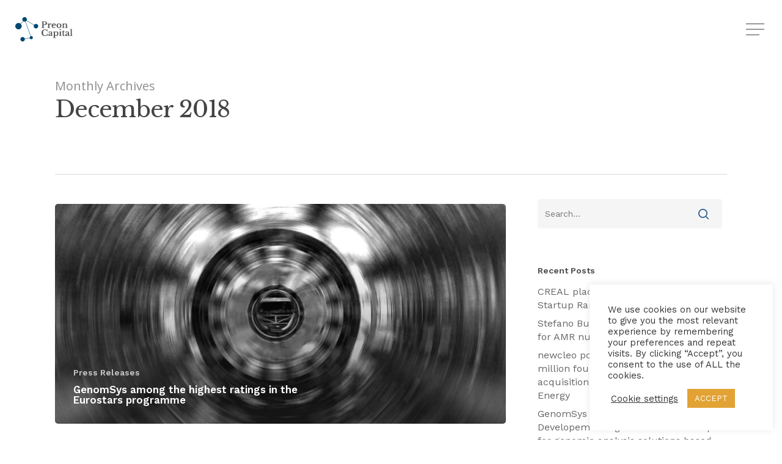

--- FILE ---
content_type: text/html; charset=UTF-8
request_url: http://www.preoncapital.com/2018/12/
body_size: 11963
content:
<!DOCTYPE html>

<html lang="en-US" class="no-js">
<head>
	
	<meta charset="UTF-8">
	
	<meta name="viewport" content="width=device-width, initial-scale=1, maximum-scale=1, user-scalable=0" />
	<!-- This site is optimized with the Yoast SEO plugin v16.2 - https://yoast.com/wordpress/plugins/seo/ -->
	<title>December 2018 - Preon Capital Partners</title>
	<meta name="robots" content="noindex, follow" />
	<meta property="og:locale" content="en_US" />
	<meta property="og:type" content="website" />
	<meta property="og:title" content="December 2018 - Preon Capital Partners" />
	<meta property="og:url" content="http://www.preoncapital.com/2018/12/" />
	<meta property="og:site_name" content="Preon Capital Partners" />
	<meta name="twitter:card" content="summary_large_image" />
	<script type="application/ld+json" class="yoast-schema-graph">{"@context":"https://schema.org","@graph":[{"@type":"Organization","@id":"https://www.preoncapital.com/#organization","name":"Preon Capital","url":"https://www.preoncapital.com/","sameAs":[],"logo":{"@type":"ImageObject","@id":"https://www.preoncapital.com/#logo","inLanguage":"en-US","url":"http://www.preoncapital.com/wp-content/uploads/2021/02/logo-preon-capital.svg","contentUrl":"http://www.preoncapital.com/wp-content/uploads/2021/02/logo-preon-capital.svg","width":329,"height":139,"caption":"Preon Capital"},"image":{"@id":"https://www.preoncapital.com/#logo"}},{"@type":"WebSite","@id":"https://www.preoncapital.com/#website","url":"https://www.preoncapital.com/","name":"Preon Capital","description":"Capturing disrupting opportunities","publisher":{"@id":"https://www.preoncapital.com/#organization"},"potentialAction":[{"@type":"SearchAction","target":"https://www.preoncapital.com/?s={search_term_string}","query-input":"required name=search_term_string"}],"inLanguage":"en-US"},{"@type":"CollectionPage","@id":"http://www.preoncapital.com/2018/12/#webpage","url":"http://www.preoncapital.com/2018/12/","name":"December 2018 - Preon Capital Partners","isPartOf":{"@id":"https://www.preoncapital.com/#website"},"breadcrumb":{"@id":"http://www.preoncapital.com/2018/12/#breadcrumb"},"inLanguage":"en-US","potentialAction":[{"@type":"ReadAction","target":["http://www.preoncapital.com/2018/12/"]}]},{"@type":"BreadcrumbList","@id":"http://www.preoncapital.com/2018/12/#breadcrumb","itemListElement":[{"@type":"ListItem","position":1,"item":{"@type":"WebPage","@id":"https://www.preoncapital.com/","url":"https://www.preoncapital.com/","name":"Home"}},{"@type":"ListItem","position":2,"item":{"@id":"http://www.preoncapital.com/2018/12/#webpage"}}]}]}</script>
	<!-- / Yoast SEO plugin. -->


<link rel='dns-prefetch' href='//www.googletagmanager.com' />
<link rel='dns-prefetch' href='//fonts.googleapis.com' />
<link rel='dns-prefetch' href='//s.w.org' />
<link rel="alternate" type="application/rss+xml" title="Preon Capital Partners &raquo; Feed" href="http://www.preoncapital.com/feed/" />
<link rel="alternate" type="application/rss+xml" title="Preon Capital Partners &raquo; Comments Feed" href="http://www.preoncapital.com/comments/feed/" />
		<!-- This site uses the Google Analytics by MonsterInsights plugin v7.17.0 - Using Analytics tracking - https://www.monsterinsights.com/ -->
		<!-- Note: MonsterInsights is not currently configured on this site. The site owner needs to authenticate with Google Analytics in the MonsterInsights settings panel. -->
					<!-- No UA code set -->
				<!-- / Google Analytics by MonsterInsights -->
				<script type="text/javascript">
			window._wpemojiSettings = {"baseUrl":"https:\/\/s.w.org\/images\/core\/emoji\/13.0.1\/72x72\/","ext":".png","svgUrl":"https:\/\/s.w.org\/images\/core\/emoji\/13.0.1\/svg\/","svgExt":".svg","source":{"concatemoji":"http:\/\/www.preoncapital.com\/wp-includes\/js\/wp-emoji-release.min.js?ver=5.6.16"}};
			!function(e,a,t){var n,r,o,i=a.createElement("canvas"),p=i.getContext&&i.getContext("2d");function s(e,t){var a=String.fromCharCode;p.clearRect(0,0,i.width,i.height),p.fillText(a.apply(this,e),0,0);e=i.toDataURL();return p.clearRect(0,0,i.width,i.height),p.fillText(a.apply(this,t),0,0),e===i.toDataURL()}function c(e){var t=a.createElement("script");t.src=e,t.defer=t.type="text/javascript",a.getElementsByTagName("head")[0].appendChild(t)}for(o=Array("flag","emoji"),t.supports={everything:!0,everythingExceptFlag:!0},r=0;r<o.length;r++)t.supports[o[r]]=function(e){if(!p||!p.fillText)return!1;switch(p.textBaseline="top",p.font="600 32px Arial",e){case"flag":return s([127987,65039,8205,9895,65039],[127987,65039,8203,9895,65039])?!1:!s([55356,56826,55356,56819],[55356,56826,8203,55356,56819])&&!s([55356,57332,56128,56423,56128,56418,56128,56421,56128,56430,56128,56423,56128,56447],[55356,57332,8203,56128,56423,8203,56128,56418,8203,56128,56421,8203,56128,56430,8203,56128,56423,8203,56128,56447]);case"emoji":return!s([55357,56424,8205,55356,57212],[55357,56424,8203,55356,57212])}return!1}(o[r]),t.supports.everything=t.supports.everything&&t.supports[o[r]],"flag"!==o[r]&&(t.supports.everythingExceptFlag=t.supports.everythingExceptFlag&&t.supports[o[r]]);t.supports.everythingExceptFlag=t.supports.everythingExceptFlag&&!t.supports.flag,t.DOMReady=!1,t.readyCallback=function(){t.DOMReady=!0},t.supports.everything||(n=function(){t.readyCallback()},a.addEventListener?(a.addEventListener("DOMContentLoaded",n,!1),e.addEventListener("load",n,!1)):(e.attachEvent("onload",n),a.attachEvent("onreadystatechange",function(){"complete"===a.readyState&&t.readyCallback()})),(n=t.source||{}).concatemoji?c(n.concatemoji):n.wpemoji&&n.twemoji&&(c(n.twemoji),c(n.wpemoji)))}(window,document,window._wpemojiSettings);
		</script>
		<style type="text/css">
img.wp-smiley,
img.emoji {
	display: inline !important;
	border: none !important;
	box-shadow: none !important;
	height: 1em !important;
	width: 1em !important;
	margin: 0 .07em !important;
	vertical-align: -0.1em !important;
	background: none !important;
	padding: 0 !important;
}
</style>
	<link rel='stylesheet' id='wp-block-library-css'  href='http://www.preoncapital.com/wp-includes/css/dist/block-library/style.min.css?ver=5.6.16' type='text/css' media='all' />
<link rel='stylesheet' id='contact-form-7-css'  href='http://www.preoncapital.com/wp-content/plugins/contact-form-7/includes/css/styles.css?ver=5.4.1' type='text/css' media='all' />
<link rel='stylesheet' id='cookie-law-info-css'  href='http://www.preoncapital.com/wp-content/plugins/cookie-law-info/public/css/cookie-law-info-public.css?ver=2.0.1' type='text/css' media='all' />
<link rel='stylesheet' id='cookie-law-info-gdpr-css'  href='http://www.preoncapital.com/wp-content/plugins/cookie-law-info/public/css/cookie-law-info-gdpr.css?ver=2.0.1' type='text/css' media='all' />
<link rel='stylesheet' id='font-awesome-css'  href='http://www.preoncapital.com/wp-content/themes/salient/css/font-awesome.min.css?ver=4.6.4' type='text/css' media='all' />
<link rel='stylesheet' id='salient-grid-system-css'  href='http://www.preoncapital.com/wp-content/themes/salient/css/grid-system.css?ver=12.1.6' type='text/css' media='all' />
<link rel='stylesheet' id='main-styles-css'  href='http://www.preoncapital.com/wp-content/themes/salient/css/style.css?ver=12.1.6' type='text/css' media='all' />
<link rel='stylesheet' id='nectar-header-perma-transparent-css'  href='http://www.preoncapital.com/wp-content/themes/salient/css/header/header-perma-transparent.css?ver=12.1.6' type='text/css' media='all' />
<link rel='stylesheet' id='nectar-ocm-fullscreen-split-css'  href='http://www.preoncapital.com/wp-content/themes/salient/css/off-canvas/fullscreen-split.css?ver=12.1.6' type='text/css' media='all' />
<link rel='stylesheet' id='fancyBox-css'  href='http://www.preoncapital.com/wp-content/themes/salient/css/plugins/jquery.fancybox.css?ver=3.3.1' type='text/css' media='all' />
<link rel='stylesheet' id='nectar_default_font_open_sans-css'  href='https://fonts.googleapis.com/css?family=Open+Sans%3A300%2C400%2C600%2C700&#038;subset=latin%2Clatin-ext' type='text/css' media='all' />
<link rel='stylesheet' id='responsive-css'  href='http://www.preoncapital.com/wp-content/themes/salient/css/responsive.css?ver=12.1.6' type='text/css' media='all' />
<link rel='stylesheet' id='salient-child-style-css'  href='http://www.preoncapital.com/wp-content/themes/salient-child/style.css?ver=12.1.6' type='text/css' media='all' />
<link rel='stylesheet' id='skin-material-css'  href='http://www.preoncapital.com/wp-content/themes/salient/css/skin-material.css?ver=12.1.6' type='text/css' media='all' />
<link rel='stylesheet' id='dynamic-css-css'  href='http://www.preoncapital.com/wp-content/themes/salient/css/salient-dynamic-styles.css?ver=99440' type='text/css' media='all' />
<style id='dynamic-css-inline-css' type='text/css'>
#header-space{background-color:#ffffff}@media only screen and (min-width:1000px){body #ajax-content-wrap.no-scroll{min-height:calc(100vh - 126px);height:calc(100vh - 126px)!important;}}@media only screen and (min-width:1000px){#page-header-wrap.fullscreen-header,#page-header-wrap.fullscreen-header #page-header-bg,html:not(.nectar-box-roll-loaded) .nectar-box-roll > #page-header-bg.fullscreen-header,.nectar_fullscreen_zoom_recent_projects,#nectar_fullscreen_rows:not(.afterLoaded) > div{height:calc(100vh - 125px);}.wpb_row.vc_row-o-full-height.top-level,.wpb_row.vc_row-o-full-height.top-level > .col.span_12{min-height:calc(100vh - 125px);}html:not(.nectar-box-roll-loaded) .nectar-box-roll > #page-header-bg.fullscreen-header{top:126px;}.nectar-slider-wrap[data-fullscreen="true"]:not(.loaded),.nectar-slider-wrap[data-fullscreen="true"]:not(.loaded) .swiper-container{height:calc(100vh - 124px)!important;}.admin-bar .nectar-slider-wrap[data-fullscreen="true"]:not(.loaded),.admin-bar .nectar-slider-wrap[data-fullscreen="true"]:not(.loaded) .swiper-container{height:calc(100vh - 124px - 32px)!important;}}#nectar_fullscreen_rows{background-color:;}
</style>
<link rel='stylesheet' id='redux-google-fonts-salient_redux-css'  href='http://fonts.googleapis.com/css?family=Work+Sans%3A300%2C400%2C600%7CLibre+Baskerville%3A400&#038;ver=1619189727' type='text/css' media='all' />
<script type='text/javascript' src='http://www.preoncapital.com/wp-includes/js/jquery/jquery.min.js?ver=3.5.1' id='jquery-core-js'></script>
<script type='text/javascript' src='http://www.preoncapital.com/wp-includes/js/jquery/jquery-migrate.min.js?ver=3.3.2' id='jquery-migrate-js'></script>
<script type='text/javascript' id='cookie-law-info-js-extra'>
/* <![CDATA[ */
var Cli_Data = {"nn_cookie_ids":[""],"cookielist":[],"non_necessary_cookies":{"analytics":["","",""]},"ccpaEnabled":"","ccpaRegionBased":"","ccpaBarEnabled":"","ccpaType":"gdpr","js_blocking":"1","custom_integration":"","triggerDomRefresh":"","secure_cookies":""};
var cli_cookiebar_settings = {"animate_speed_hide":"500","animate_speed_show":"500","background":"#FFF","border":"#b1a6a6c2","border_on":"","button_1_button_colour":"#e2a234","button_1_button_hover":"#b5822a","button_1_link_colour":"#fff","button_1_as_button":"1","button_1_new_win":"","button_2_button_colour":"#333","button_2_button_hover":"#292929","button_2_link_colour":"#444","button_2_as_button":"","button_2_hidebar":"","button_3_button_colour":"#3566bb","button_3_button_hover":"#2a5296","button_3_link_colour":"#fff","button_3_as_button":"1","button_3_new_win":"","button_4_button_colour":"#000","button_4_button_hover":"#000000","button_4_link_colour":"#333333","button_4_as_button":"","button_7_button_colour":"#61a229","button_7_button_hover":"#4e8221","button_7_link_colour":"#fff","button_7_as_button":"1","button_7_new_win":"","font_family":"inherit","header_fix":"","notify_animate_hide":"1","notify_animate_show":"","notify_div_id":"#cookie-law-info-bar","notify_position_horizontal":"right","notify_position_vertical":"bottom","scroll_close":"","scroll_close_reload":"","accept_close_reload":"","reject_close_reload":"","showagain_tab":"","showagain_background":"#fff","showagain_border":"#000","showagain_div_id":"#cookie-law-info-again","showagain_x_position":"100px","text":"#333333","show_once_yn":"","show_once":"10000","logging_on":"","as_popup":"","popup_overlay":"1","bar_heading_text":"","cookie_bar_as":"widget","popup_showagain_position":"bottom-right","widget_position":"right"};
var log_object = {"ajax_url":"http:\/\/www.preoncapital.com\/wp-admin\/admin-ajax.php"};
/* ]]> */
</script>
<script type='text/javascript' src='http://www.preoncapital.com/wp-content/plugins/cookie-law-info/public/js/cookie-law-info-public.js?ver=2.0.1' id='cookie-law-info-js'></script>
<script type='text/javascript' src='https://www.googletagmanager.com/gtag/js?id=UA-196169372-1' id='google_gtagjs-js' async></script>
<script type='text/javascript' id='google_gtagjs-js-after'>
window.dataLayer = window.dataLayer || [];function gtag(){dataLayer.push(arguments);}
gtag('set', 'linker', {"domains":["www.preoncapital.com"]} );
gtag("js", new Date());
gtag("set", "developer_id.dZTNiMT", true);
gtag("config", "UA-196169372-1", {"anonymize_ip":true});
</script>
<link rel="https://api.w.org/" href="http://www.preoncapital.com/wp-json/" /><link rel="EditURI" type="application/rsd+xml" title="RSD" href="http://www.preoncapital.com/xmlrpc.php?rsd" />
<link rel="wlwmanifest" type="application/wlwmanifest+xml" href="http://www.preoncapital.com/wp-includes/wlwmanifest.xml" /> 
<meta name="generator" content="WordPress 5.6.16" />
<meta name="generator" content="Site Kit by Google 1.32.0" /><script type="text/javascript"> var root = document.getElementsByTagName( "html" )[0]; root.setAttribute( "class", "js" ); </script><style type="text/css">.recentcomments a{display:inline !important;padding:0 !important;margin:0 !important;}</style><meta name="generator" content="Powered by WPBakery Page Builder - drag and drop page builder for WordPress."/>
<link rel="icon" href="http://www.preoncapital.com/wp-content/uploads/2021/02/cropped-logo-preon-capital-32x32.png" sizes="32x32" />
<link rel="icon" href="http://www.preoncapital.com/wp-content/uploads/2021/02/cropped-logo-preon-capital-192x192.png" sizes="192x192" />
<link rel="apple-touch-icon" href="http://www.preoncapital.com/wp-content/uploads/2021/02/cropped-logo-preon-capital-180x180.png" />
<meta name="msapplication-TileImage" content="http://www.preoncapital.com/wp-content/uploads/2021/02/cropped-logo-preon-capital-270x270.png" />
<noscript><style> .wpb_animate_when_almost_visible { opacity: 1; }</style></noscript>	
</head>


<body class="archive date material wpb-js-composer js-comp-ver-6.4.2 vc_responsive" data-footer-reveal="false" data-footer-reveal-shadow="none" data-header-format="default" data-body-border="off" data-boxed-style="" data-header-breakpoint="1000" data-dropdown-style="minimal" data-cae="easeOutCubic" data-cad="750" data-megamenu-width="contained" data-aie="none" data-ls="fancybox" data-apte="standard" data-hhun="0" data-fancy-form-rcs="default" data-form-style="default" data-form-submit="regular" data-is="minimal" data-button-style="slightly_rounded_shadow" data-user-account-button="false" data-flex-cols="true" data-col-gap="default" data-header-inherit-rc="false" data-header-search="false" data-animated-anchors="true" data-ajax-transitions="false" data-full-width-header="true" data-slide-out-widget-area="true" data-slide-out-widget-area-style="fullscreen-split" data-user-set-ocm="1" data-loading-animation="none" data-bg-header="false" data-responsive="1" data-ext-responsive="true" data-header-resize="1" data-header-color="light" data-cart="false" data-remove-m-parallax="" data-remove-m-video-bgs="" data-m-animate="0" data-force-header-trans-color="light" data-smooth-scrolling="0" data-permanent-transparent="false" >
	
	<script type="text/javascript"> if(navigator.userAgent.match(/(Android|iPod|iPhone|iPad|BlackBerry|IEMobile|Opera Mini)/)) { document.body.className += " using-mobile-browser "; } </script><div class="ocm-effect-wrap"><div class="ocm-effect-wrap-inner">	
	<div id="header-space"  data-header-mobile-fixed='1'></div> 
	
		
	<div id="header-outer" data-has-menu="false" data-has-buttons="yes" data-header-button_style="default" data-using-pr-menu="false" data-mobile-fixed="1" data-ptnm="false" data-lhe="animated_underline" data-user-set-bg="#ffffff" data-format="default" data-permanent-transparent="false" data-megamenu-rt="0" data-remove-fixed="0" data-header-resize="1" data-cart="false" data-transparency-option="" data-box-shadow="large" data-shrink-num="6" data-using-secondary="0" data-using-logo="1" data-logo-height="70" data-m-logo-height="40" data-padding="28" data-full-width="true" data-condense="false" >
		
		
<div id="search-outer" class="nectar">
	<div id="search">
		<div class="container">
			 <div id="search-box">
				 <div class="inner-wrap">
					 <div class="col span_12">
						  <form role="search" action="http://www.preoncapital.com/" method="GET">
														 <input type="text" name="s"  value="" placeholder="Search" /> 
							 								
						<span>Hit enter to search or ESC to close</span>						</form>
					</div><!--/span_12-->
				</div><!--/inner-wrap-->
			 </div><!--/search-box-->
			 <div id="close"><a href="#">
				<span class="close-wrap"> <span class="close-line close-line1"></span> <span class="close-line close-line2"></span> </span>				 </a></div>
		 </div><!--/container-->
	</div><!--/search-->
</div><!--/search-outer-->

<header id="top">
	<div class="container">
		<div class="row">
			<div class="col span_3">
				<a id="logo" href="http://www.preoncapital.com" data-supplied-ml-starting-dark="true" data-supplied-ml-starting="false" data-supplied-ml="true" >
					<img class="stnd default-logo" alt="Preon Capital Partners" src="http://www.preoncapital.com/wp-content/uploads/2021/02/logo-preon-capital.svg" srcset="http://www.preoncapital.com/wp-content/uploads/2021/02/logo-preon-capital.svg 1x, http://www.preoncapital.com/wp-content/uploads/2021/02/logo-preon-capital.svg 2x" /><img class="mobile-only-logo" alt="Preon Capital Partners" src="http://www.preoncapital.com/wp-content/uploads/2021/02/logo-preon-capital.svg" /> 
				</a>
				
							</div><!--/span_3-->
			
			<div class="col span_9 col_last">
									<div class="slide-out-widget-area-toggle mobile-icon fullscreen-split" data-custom-color="false" data-icon-animation="simple-transform">
						<div> <a href="#sidewidgetarea" aria-label="Navigation Menu" aria-expanded="false" class="closed">
							<span aria-hidden="true"> <i class="lines-button x2"> <i class="lines"></i> </i> </span>
						</a></div> 
					</div>
								
									
					<nav>
						
						<ul class="sf-menu">	
							<li class="no-menu-assigned"><a href="#">No menu assigned</a></li>						</ul>
						

													<ul class="buttons sf-menu" data-user-set-ocm="1">
								
								<li class="slide-out-widget-area-toggle" data-icon-animation="simple-transform" data-custom-color="false"><div> <a href="#sidewidgetarea" aria-label="Navigation Menu" aria-expanded="false" class="closed"> <span aria-hidden="true"> <i class="lines-button x2"> <i class="lines"></i> </i> </span> </a> </div></li>								
							</ul>
												
					</nav>
					
										
				</div><!--/span_9-->
				
								
			</div><!--/row-->
					</div><!--/container-->
	</header>
		
	</div>
	
		
	<div id="ajax-content-wrap">
		
		
		<div class="row page-header-no-bg" data-alignment="left">
			<div class="container">	
				<div class="col span_12 section-title">
					<span class="subheader">Monthly Archives</span>
					<h1>December 2018</h1>
									</div>
			</div>
		</div> 

	
<div class="container-wrap">
		
	<div class="container main-content">
		
		<div class="row">
			
			<div class="post-area col  span_9 masonry auto_meta_overlaid_spaced " data-ams="8px" data-remove-post-date="1" data-remove-post-author="1" data-remove-post-comment-number="1" data-remove-post-nectar-love="1"> <div class="posts-container"  data-load-animation="fade_in_from_bottom">
<article id="post-1232" class=" masonry-blog-item post-1232 post type-post status-publish format-standard has-post-thumbnail category-press-releases">  
    
  <div class="inner-wrap animated">
    
    <div class="post-content">

      <div class="content-inner">
        
        <a class="entire-meta-link" href="http://www.preoncapital.com/2018/12/20/genomsys-eurostars-funding/"></a>
        
        <span class="post-featured-img" data-nectar-img-src="http://www.preoncapital.com/wp-content/uploads/2021/02/Preon-capital-1-blackwhite-800x800.jpg"></span>        
        <div class="article-content-wrap">
          
          <span class="meta-category"><a class="press-releases" href="http://www.preoncapital.com/category/press-releases/">Press Releases</a></span>          
          <div class="post-header">
            <h3 class="title"><a href="http://www.preoncapital.com/2018/12/20/genomsys-eurostars-funding/"> GenomSys among the highest ratings in the Eurostars programme</a></h3>
          </div>
          
        </div><!--article-content-wrap-->
        
      </div><!--/content-inner-->
        
    </div><!--/post-content-->
      
  </div><!--/inner-wrap-->
    
</article>
<article id="post-1225" class=" masonry-blog-item post-1225 post type-post status-publish format-standard has-post-thumbnail category-news">  
    
  <div class="inner-wrap animated">
    
    <div class="post-content">

      <div class="content-inner">
        
        <a class="entire-meta-link" href="http://www.preoncapital.com/2018/12/06/genomics-data-netflix-genomsoft-genomsys-technology-bilan/"></a>
        
        <span class="post-featured-img" data-nectar-img-src="http://www.preoncapital.com/wp-content/uploads/2018/12/pipeline-800x800.jpg"></span>        
        <div class="article-content-wrap">
          
          <span class="meta-category"><a class="news" href="http://www.preoncapital.com/category/news/">News</a></span>          
          <div class="post-header">
            <h3 class="title"><a href="http://www.preoncapital.com/2018/12/06/genomics-data-netflix-genomsoft-genomsys-technology-bilan/"> The Netflix of genomics data</a></h3>
          </div>
          
        </div><!--article-content-wrap-->
        
      </div><!--/content-inner-->
        
    </div><!--/post-content-->
      
  </div><!--/inner-wrap-->
    
</article>
<article id="post-1221" class=" masonry-blog-item post-1221 post type-post status-publish format-standard has-post-thumbnail category-news">  
    
  <div class="inner-wrap animated">
    
    <div class="post-content">

      <div class="content-inner">
        
        <a class="entire-meta-link" href="http://www.preoncapital.com/2018/12/06/kizy-tracking-becomes-part-spectos-group/"></a>
        
        <span class="post-featured-img" data-nectar-img-src="http://www.preoncapital.com/wp-content/uploads/2018/12/Kizy1218-800x597.png"></span>        
        <div class="article-content-wrap">
          
          <span class="meta-category"><a class="news" href="http://www.preoncapital.com/category/news/">News</a></span>          
          <div class="post-header">
            <h3 class="title"><a href="http://www.preoncapital.com/2018/12/06/kizy-tracking-becomes-part-spectos-group/"> Kizy Tracking becomes part of Spectos Group</a></h3>
          </div>
          
        </div><!--article-content-wrap-->
        
      </div><!--/content-inner-->
        
    </div><!--/post-content-->
      
  </div><!--/inner-wrap-->
    
</article>				
			</div><!--/posts container-->
				
							
		</div><!--/post-area-->
		
					
							<div id="sidebar" data-nectar-ss="false" class="col span_3 col_last">
					<div id="search-2" class="widget widget_search"><form role="search" method="get" class="search-form" action="http://www.preoncapital.com/">
	<input type="text" class="search-field" placeholder="Search..." value="" name="s" title="Search for:" />
	<button type="submit" class="search-widget-btn"><span class="normal icon-salient-search" aria-hidden="true"></span><span class="text">Search</span></button>
</form></div>
		<div id="recent-posts-2" class="widget widget_recent_entries">
		<h4>Recent Posts</h4>
		<ul>
											<li>
					<a href="http://www.preoncapital.com/2021/09/23/creal-placed-4th-in-the-top-100-swiss-startup-ranking-2021/">CREAL placed 4th in the Top 100 Swiss Startup Ranking 2021</a>
									</li>
											<li>
					<a href="http://www.preoncapital.com/2021/09/06/stefano-buonos-newcleo-wins-backing-for-amr-nuclear-reactor/">Stefano Buono’s Newcleo wins backing for AMR nuclear reactor</a>
									</li>
											<li>
					<a href="http://www.preoncapital.com/2021/09/06/newcleo-powers-up-closing-usd-118-million-founding-capital-round-and-acquisition-of-hydromine-nuclear-energy/">newcleo powers up, closing USD 118 million founding capital round and acquisition of Hydromine Nuclear Energy</a>
									</li>
											<li>
					<a href="http://www.preoncapital.com/2021/09/03/genomsys-announces-joint-developement-agreement-with-philips-for-genomic-analysis-solutions-based-on-the-new-mpeg-g-standard/">GenomSys announces Joint Developement Agreement with Philips for genomic analysis solutions based on the new MPEG-G standard</a>
									</li>
											<li>
					<a href="http://www.preoncapital.com/2021/08/19/vadevalor-awards-aaa-rating-certificate-to-juan-uguet-de-resayre-managing-partner-of-augustus-capital-am/">Vadevalor awards AAA rating certificate to Juan Uguet de Resayre, Managing Partner of Augustus Capital AM</a>
									</li>
					</ul>

		</div><div id="recent-comments-2" class="widget widget_recent_comments"><h4>Recent Comments</h4><ul id="recentcomments"></ul></div><div id="archives-2" class="widget widget_archive"><h4>Archives</h4>
			<ul>
					<li><a href='http://www.preoncapital.com/2021/09/'>September 2021</a></li>
	<li><a href='http://www.preoncapital.com/2021/08/'>August 2021</a></li>
	<li><a href='http://www.preoncapital.com/2021/07/'>July 2021</a></li>
	<li><a href='http://www.preoncapital.com/2021/04/'>April 2021</a></li>
	<li><a href='http://www.preoncapital.com/2021/03/'>March 2021</a></li>
	<li><a href='http://www.preoncapital.com/2021/02/'>February 2021</a></li>
	<li><a href='http://www.preoncapital.com/2021/01/'>January 2021</a></li>
	<li><a href='http://www.preoncapital.com/2020/11/'>November 2020</a></li>
	<li><a href='http://www.preoncapital.com/2019/10/'>October 2019</a></li>
	<li><a href='http://www.preoncapital.com/2019/09/'>September 2019</a></li>
	<li><a href='http://www.preoncapital.com/2019/05/'>May 2019</a></li>
	<li><a href='http://www.preoncapital.com/2019/04/'>April 2019</a></li>
	<li><a href='http://www.preoncapital.com/2019/03/'>March 2019</a></li>
	<li><a href='http://www.preoncapital.com/2019/02/'>February 2019</a></li>
	<li><a href='http://www.preoncapital.com/2018/12/' aria-current="page">December 2018</a></li>
	<li><a href='http://www.preoncapital.com/2018/10/'>October 2018</a></li>
	<li><a href='http://www.preoncapital.com/2018/08/'>August 2018</a></li>
	<li><a href='http://www.preoncapital.com/2018/06/'>June 2018</a></li>
	<li><a href='http://www.preoncapital.com/2018/01/'>January 2018</a></li>
	<li><a href='http://www.preoncapital.com/2017/12/'>December 2017</a></li>
	<li><a href='http://www.preoncapital.com/2017/11/'>November 2017</a></li>
	<li><a href='http://www.preoncapital.com/2017/09/'>September 2017</a></li>
	<li><a href='http://www.preoncapital.com/2017/08/'>August 2017</a></li>
	<li><a href='http://www.preoncapital.com/2017/05/'>May 2017</a></li>
	<li><a href='http://www.preoncapital.com/2017/03/'>March 2017</a></li>
	<li><a href='http://www.preoncapital.com/2017/01/'>January 2017</a></li>
			</ul>

			</div><div id="categories-2" class="widget widget_categories"><h4>Categories</h4>
			<ul>
					<li class="cat-item cat-item-8"><a href="http://www.preoncapital.com/category/news/">News</a>
</li>
	<li class="cat-item cat-item-7"><a href="http://www.preoncapital.com/category/press-releases/">Press Releases</a>
</li>
			</ul>

			</div><div id="meta-2" class="widget widget_meta"><h4>Meta</h4>
		<ul>
						<li><a rel="nofollow" href="http://www.preoncapital.com/wp-login.php">Log in</a></li>
			<li><a href="http://www.preoncapital.com/feed/">Entries feed</a></li>
			<li><a href="http://www.preoncapital.com/comments/feed/">Comments feed</a></li>

			<li><a href="https://wordpress.org/">WordPress.org</a></li>
		</ul>

		</div>				</div><!--/span_3-->
						
		</div><!--/row-->
		
	</div><!--/container-->

</div><!--/container-wrap-->
	

<div id="footer-outer" data-midnight="light" data-cols="3" data-custom-color="true" data-disable-copyright="true" data-matching-section-color="false" data-copyright-line="false" data-using-bg-img="false" data-bg-img-overlay="0.8" data-full-width="false" data-using-widget-area="true" data-link-hover="default">
	
		
	<div id="footer-widgets" data-has-widgets="true" data-cols="3">
		
		<div class="container">
			
						
			<div class="row">
				
								
				<div class="col span_4">
					<!-- Footer widget area 1 -->
					<div id="text-2" class="widget widget_text"><h4>Preon Capital Partners</h4>			<div class="textwidget"><p>Place du Grand-Mézel, 1<br />
1204 Geneva, Switzerland<br />
Phone: +41 22 320 6363<br />
Email: <a href="mailto:info@preoncapital.com">info@preoncapital.com</a><br />
<a href="https://www.linkedin.com/company/preon-capital-partners" target="_blank" rel="noopener"><img class="social-icon alignnone" src="/wp-content/uploads/2021/04/001-linkedin.png" /></a></p>
</div>
		</div><div id="nav_menu-2" class="widget widget_nav_menu"><div class="menu-footer-menu-container"><ul id="menu-footer-menu" class="menu"><li id="menu-item-1626" class="menu-item menu-item-type-custom menu-item-object-custom menu-item-1626"><a target="_blank" rel="noopener" href="https://preoncapitalpartners.com/Account/Login">Login</a></li>
<li id="menu-item-1725" class="menu-item menu-item-type-post_type menu-item-object-page menu-item-privacy-policy menu-item-1725"><a href="http://www.preoncapital.com/privacy-policy/">Privacy Policy</a></li>
<li id="menu-item-1731" class="menu-item menu-item-type-post_type menu-item-object-page menu-item-1731"><a href="http://www.preoncapital.com/cookie-policy/">Cookie Policy</a></li>
<li id="menu-item-1727" class="menu-item menu-item-type-post_type menu-item-object-page menu-item-1727"><a href="http://www.preoncapital.com/terms-and-conditions/">Terms and conditions</a></li>
</ul></div></div>					</div><!--/span_3-->
					
											
						<div class="col span_4">
							<!-- Footer widget area 2 -->
							<div id="text-8" class="widget widget_text"><h4>Technology and business consulting</h4>			<div class="textwidget"><p>Are you looking for alternative investment ideas or do you need an in-depth technology due diligence for a potential investment?<br />
Do not hesitate to get in touch with us, Preon Capital is your ideal partner.</p>
</div>
		</div>								
							</div><!--/span_3-->
							
												
						
													<div class="col span_4">
								<!-- Footer widget area 3 -->
								<div id="text-3" class="widget widget_text"><h4>Join our team</h4>			<div class="textwidget"><p>If you wish to join our company, please visit the Jobs page or send us a spontaneous application via email at <a href="mailto:info@preoncapital.com">info@preoncapital.com</a></p>
<div class="logo-list-foot"></div>
</div>
		</div>									
								</div><!--/span_3-->
														
															
							</div><!--/row-->
							
														
						</div><!--/container-->
						
					</div><!--/footer-widgets-->
					
						
</div><!--/footer-outer-->

	
	<div id="slide-out-widget-area-bg" class="fullscreen-split hidden dark">
				</div>
		
		<div id="slide-out-widget-area" class="fullscreen-split hidden" data-dropdown-func="separate-dropdown-parent-link" data-back-txt="Back">
			
			<div class="inner-wrap">			
			<div class="inner" data-prepend-menu-mobile="false">
				
				<a class="slide_out_area_close" href="#">
					<span class="close-wrap"> <span class="close-line close-line1"></span> <span class="close-line close-line2"></span> </span>				</a>
				
				
				<div class="container normal-container"><div class="left-side">					<div class="off-canvas-menu-container">
						<ul class="menu">
							<li id="menu-item-211" class="menu-item menu-item-type-post_type menu-item-object-page menu-item-211"><a href="http://www.preoncapital.com/about-us/">Who we are</a></li>
<li id="menu-item-1885" class="menu-item menu-item-type-post_type menu-item-object-page menu-item-1885"><a href="http://www.preoncapital.com/for-investors/">For investors</a></li>
<li id="menu-item-265" class="menu-item menu-item-type-post_type menu-item-object-page menu-item-265"><a href="http://www.preoncapital.com/proposal/">For entrepreneurs</a></li>
<li id="menu-item-1909" class="menu-item menu-item-type-post_type menu-item-object-page menu-item-1909"><a href="http://www.preoncapital.com/jobs/">Jobs</a></li>
							
						</ul>
					</div>
					
					</div><div class="right-side"><div class="right-side-inner"><div id="text-5" class="widget widget_text"><h4>Do you need a technology due diligence for you or your clients?</h4>			<div class="textwidget"><p>Do not hesitate to get in touch if you are looking for investment ideas or you need a due diligence on a VC or PE investment. We offer a fast, results-oriented process and assessment, with a flexible business model and an attractive fee scheme.</p>
<div class="sep-small"></div>
</div>
		</div><div id="text-4" class="widget widget_text"><h4>Contact</h4>			<div class="textwidget"><p>Place du Grand-Mézel, 1<br />
1204 Geneva, Switzerland<br />
Phone: +41 22 320 6363<br />
Email: <a href="mailto:info@preoncapital.com">info@preoncapital.com</a><br />
<a href="https://www.linkedin.com/company/preon-capital-partners" target="_blank" rel="noopener"><img class="social-icon" src="/wp-content/uploads/2021/04/001-linkedin.png" /></a></p>
<div class="sep-small"></div>
</div>
		</div><div class="bottom-meta-wrap"></div><!--/bottom-meta-wrap--></div></div></div>					
				</div>
				
				</div> <!--/inner-wrap-->					
				</div>
		
</div> <!--/ajax-content-wrap-->

	<a id="to-top" class="
		"><i class="fa fa-angle-up"></i></a>
	</div></div><!--/ocm-effect-wrap--><!--googleoff: all--><div id="cookie-law-info-bar" data-nosnippet="true"><span><div class="cli-bar-container cli-style-v2"><div class="cli-bar-message">We use cookies on our website to give you the most relevant experience by remembering your preferences and repeat visits. By clicking “Accept”, you consent to the use of ALL the cookies.</div><div class="cli-bar-btn_container"><a role='button' tabindex='0' class="cli_settings_button" style="margin:0px 10px 0px 5px;" >Cookie settings</a><a role='button' tabindex='0' data-cli_action="accept" id="cookie_action_close_header"  class="medium cli-plugin-button cli-plugin-main-button cookie_action_close_header cli_action_button" style="display:inline-block; ">ACCEPT</a></div></div></span></div><div id="cookie-law-info-again" style="display:none;" data-nosnippet="true"><span id="cookie_hdr_showagain">Manage consent</span></div><div class="cli-modal" data-nosnippet="true" id="cliSettingsPopup" tabindex="-1" role="dialog" aria-labelledby="cliSettingsPopup" aria-hidden="true">
  <div class="cli-modal-dialog" role="document">
	<div class="cli-modal-content cli-bar-popup">
	  	<button type="button" class="cli-modal-close" id="cliModalClose">
			<svg class="" viewBox="0 0 24 24"><path d="M19 6.41l-1.41-1.41-5.59 5.59-5.59-5.59-1.41 1.41 5.59 5.59-5.59 5.59 1.41 1.41 5.59-5.59 5.59 5.59 1.41-1.41-5.59-5.59z"></path><path d="M0 0h24v24h-24z" fill="none"></path></svg>
			<span class="wt-cli-sr-only">Close</span>
	  	</button>
	  	<div class="cli-modal-body">
			<div class="cli-container-fluid cli-tab-container">
	<div class="cli-row">
		<div class="cli-col-12 cli-align-items-stretch cli-px-0">
			<div class="cli-privacy-overview">
				<h4>Privacy Overview</h4>				<div class="cli-privacy-content">
					<div class="cli-privacy-content-text">This website uses cookies to improve your experience while you navigate through the website. Out of these, the cookies that are categorized as necessary are stored on your browser as they are essential for the working of basic functionalities of the website. We also use third-party cookies that help us analyze and understand how you use this website. These cookies will be stored in your browser only with your consent. You also have the option to opt-out of these cookies. But opting out of some of these cookies may affect your browsing experience.</div>
				</div>
				<a class="cli-privacy-readmore"  aria-label="Show more" tabindex="0" role="button" data-readmore-text="Show more" data-readless-text="Show less"></a>			</div>
		</div>
		<div class="cli-col-12 cli-align-items-stretch cli-px-0 cli-tab-section-container">
												<div class="cli-tab-section">
						<div class="cli-tab-header">
							<a role="button" tabindex="0" class="cli-nav-link cli-settings-mobile" data-target="necessary" data-toggle="cli-toggle-tab">
								Necessary							</a>
							<div class="wt-cli-necessary-checkbox">
                        <input type="checkbox" class="cli-user-preference-checkbox"  id="wt-cli-checkbox-necessary" data-id="checkbox-necessary" checked="checked"  />
                        <label class="form-check-label" for="wt-cli-checkbox-necessary">Necessary</label>
                    </div>
                    <span class="cli-necessary-caption">Always Enabled</span> 						</div>
						<div class="cli-tab-content">
							<div class="cli-tab-pane cli-fade" data-id="necessary">
								<p>Necessary cookies are absolutely essential for the website to function properly. These cookies ensure basic functionalities and security features of the website, anonymously.
<table class="cookielawinfo-row-cat-table cookielawinfo-winter"><thead><tr><th class="cookielawinfo-column-1">Cookie</th><th class="cookielawinfo-column-3">Duration</th><th class="cookielawinfo-column-4">Description</th></tr></thead><tbody><tr class="cookielawinfo-row"><td class="cookielawinfo-column-1">cookielawinfo-checbox-analytics</td><td class="cookielawinfo-column-3">11 months</td><td class="cookielawinfo-column-4">This cookie is set by GDPR Cookie Consent plugin. The cookie is used to store the user consent for the cookies in the category "Analytics".</td></tr><tr class="cookielawinfo-row"><td class="cookielawinfo-column-1">cookielawinfo-checbox-functional</td><td class="cookielawinfo-column-3">11 months</td><td class="cookielawinfo-column-4">The cookie is set by GDPR cookie consent to record the user consent for the cookies in the category "Functional".</td></tr><tr class="cookielawinfo-row"><td class="cookielawinfo-column-1">cookielawinfo-checbox-others</td><td class="cookielawinfo-column-3">11 months</td><td class="cookielawinfo-column-4">This cookie is set by GDPR Cookie Consent plugin. The cookie is used to store the user consent for the cookies in the category "Other.</td></tr><tr class="cookielawinfo-row"><td class="cookielawinfo-column-1">cookielawinfo-checkbox-necessary</td><td class="cookielawinfo-column-3">11 months</td><td class="cookielawinfo-column-4">This cookie is set by GDPR Cookie Consent plugin. The cookies is used to store the user consent for the cookies in the category "Necessary".</td></tr><tr class="cookielawinfo-row"><td class="cookielawinfo-column-1">cookielawinfo-checkbox-performance</td><td class="cookielawinfo-column-3">11 months</td><td class="cookielawinfo-column-4">This cookie is set by GDPR Cookie Consent plugin. The cookie is used to store the user consent for the cookies in the category "Performance".</td></tr><tr class="cookielawinfo-row"><td class="cookielawinfo-column-1">viewed_cookie_policy</td><td class="cookielawinfo-column-3">11 months</td><td class="cookielawinfo-column-4">The cookie is set by the GDPR Cookie Consent plugin and is used to store whether or not user has consented to the use of cookies. It does not store any personal data.</td></tr></tbody></table></p>
							</div>
						</div>
					</div>
																	<div class="cli-tab-section">
						<div class="cli-tab-header">
							<a role="button" tabindex="0" class="cli-nav-link cli-settings-mobile" data-target="functional" data-toggle="cli-toggle-tab">
								Functional							</a>
							<div class="cli-switch">
                        <input type="checkbox" id="wt-cli-checkbox-functional" class="cli-user-preference-checkbox"  data-id="checkbox-functional"  />
                        <label for="wt-cli-checkbox-functional" class="cli-slider" data-cli-enable="Enabled" data-cli-disable="Disabled"><span class="wt-cli-sr-only">Functional</span></label>
                    </div>						</div>
						<div class="cli-tab-content">
							<div class="cli-tab-pane cli-fade" data-id="functional">
								<p>Functional cookies help to perform certain functionalities like sharing the content of the website on social media platforms, collect feedbacks, and other third-party features.
</p>
							</div>
						</div>
					</div>
																	<div class="cli-tab-section">
						<div class="cli-tab-header">
							<a role="button" tabindex="0" class="cli-nav-link cli-settings-mobile" data-target="analytics" data-toggle="cli-toggle-tab">
								Analytics							</a>
							<div class="cli-switch">
                        <input type="checkbox" id="wt-cli-checkbox-analytics" class="cli-user-preference-checkbox"  data-id="checkbox-analytics"  checked='checked' />
                        <label for="wt-cli-checkbox-analytics" class="cli-slider" data-cli-enable="Enabled" data-cli-disable="Disabled"><span class="wt-cli-sr-only">Analytics</span></label>
                    </div>						</div>
						<div class="cli-tab-content">
							<div class="cli-tab-pane cli-fade" data-id="analytics">
								<p>Analytical cookies are used to understand how visitors interact with the website. These cookies help provide information on metrics the number of visitors, bounce rate, traffic source, etc.
<table class="cookielawinfo-row-cat-table cookielawinfo-winter"><thead><tr><th class="cookielawinfo-column-1">Cookie</th><th class="cookielawinfo-column-3">Duration</th><th class="cookielawinfo-column-4">Description</th></tr></thead><tbody><tr class="cookielawinfo-row"><td class="cookielawinfo-column-1">_ga</td><td class="cookielawinfo-column-3"></td><td class="cookielawinfo-column-4">Google Analytics cookie</td></tr><tr class="cookielawinfo-row"><td class="cookielawinfo-column-1">_gat_gtag_UA_xxxxx</td><td class="cookielawinfo-column-3"></td><td class="cookielawinfo-column-4">Google Analytics cookie</td></tr><tr class="cookielawinfo-row"><td class="cookielawinfo-column-1">_gid</td><td class="cookielawinfo-column-3"></td><td class="cookielawinfo-column-4">Google Analytics cookie</td></tr></tbody></table></p>
							</div>
						</div>
					</div>
										</div>
	</div>
</div>
	  	</div>
	  	<div class="cli-modal-footer">
			<div class="wt-cli-element cli-container-fluid cli-tab-container">
				<div class="cli-row">
					<div class="cli-col-12 cli-align-items-stretch cli-px-0">
						<div class="cli-tab-footer wt-cli-privacy-overview-actions">
						
															<a id="wt-cli-privacy-save-btn" role="button" tabindex="0" data-cli-action="accept" class="wt-cli-privacy-btn cli_setting_save_button wt-cli-privacy-accept-btn cli-btn">SAVE & ACCEPT</a>
													</div>
						
					</div>
				</div>
			</div>
		</div>
	</div>
  </div>
</div>
<div class="cli-modal-backdrop cli-fade cli-settings-overlay"></div>
<div class="cli-modal-backdrop cli-fade cli-popupbar-overlay"></div>
<!--googleon: all--><link rel='stylesheet' id='cookie-law-info-table-css'  href='http://www.preoncapital.com/wp-content/plugins/cookie-law-info/public/css/cookie-law-info-table.css?ver=2.0.1' type='text/css' media='all' />
<script type='text/javascript' src='http://www.preoncapital.com/wp-includes/js/dist/vendor/wp-polyfill.min.js?ver=7.4.4' id='wp-polyfill-js'></script>
<script type='text/javascript' id='wp-polyfill-js-after'>
( 'fetch' in window ) || document.write( '<script src="http://www.preoncapital.com/wp-includes/js/dist/vendor/wp-polyfill-fetch.min.js?ver=3.0.0"></scr' + 'ipt>' );( document.contains ) || document.write( '<script src="http://www.preoncapital.com/wp-includes/js/dist/vendor/wp-polyfill-node-contains.min.js?ver=3.42.0"></scr' + 'ipt>' );( window.DOMRect ) || document.write( '<script src="http://www.preoncapital.com/wp-includes/js/dist/vendor/wp-polyfill-dom-rect.min.js?ver=3.42.0"></scr' + 'ipt>' );( window.URL && window.URL.prototype && window.URLSearchParams ) || document.write( '<script src="http://www.preoncapital.com/wp-includes/js/dist/vendor/wp-polyfill-url.min.js?ver=3.6.4"></scr' + 'ipt>' );( window.FormData && window.FormData.prototype.keys ) || document.write( '<script src="http://www.preoncapital.com/wp-includes/js/dist/vendor/wp-polyfill-formdata.min.js?ver=3.0.12"></scr' + 'ipt>' );( Element.prototype.matches && Element.prototype.closest ) || document.write( '<script src="http://www.preoncapital.com/wp-includes/js/dist/vendor/wp-polyfill-element-closest.min.js?ver=2.0.2"></scr' + 'ipt>' );
</script>
<script type='text/javascript' id='contact-form-7-js-extra'>
/* <![CDATA[ */
var wpcf7 = {"api":{"root":"http:\/\/www.preoncapital.com\/wp-json\/","namespace":"contact-form-7\/v1"}};
/* ]]> */
</script>
<script type='text/javascript' src='http://www.preoncapital.com/wp-content/plugins/contact-form-7/includes/js/index.js?ver=5.4.1' id='contact-form-7-js'></script>
<script type='text/javascript' src='http://www.preoncapital.com/wp-content/themes/salient/js/third-party/jquery.easing.js?ver=1.3' id='jquery-easing-js'></script>
<script type='text/javascript' src='http://www.preoncapital.com/wp-content/themes/salient/js/third-party/jquery.mousewheel.js?ver=3.1.13' id='jquery-mousewheel-js'></script>
<script type='text/javascript' src='http://www.preoncapital.com/wp-content/themes/salient/js/priority.js?ver=12.1.6' id='nectar_priority-js'></script>
<script type='text/javascript' src='http://www.preoncapital.com/wp-content/themes/salient/js/third-party/transit.js?ver=0.9.9' id='nectar-transit-js'></script>
<script type='text/javascript' src='http://www.preoncapital.com/wp-content/themes/salient/js/third-party/waypoints.js?ver=4.0.1' id='nectar-waypoints-js'></script>
<script type='text/javascript' src='http://www.preoncapital.com/wp-content/themes/salient/js/third-party/imagesLoaded.min.js?ver=4.1.4' id='imagesLoaded-js'></script>
<script type='text/javascript' src='http://www.preoncapital.com/wp-content/themes/salient/js/third-party/hoverintent.js?ver=1.9' id='hoverintent-js'></script>
<script type='text/javascript' src='http://www.preoncapital.com/wp-content/themes/salient/js/third-party/jquery.fancybox.min.js?ver=3.3.1' id='fancyBox-js'></script>
<script type='text/javascript' src='http://www.preoncapital.com/wp-content/themes/salient/js/third-party/superfish.js?ver=1.4.8' id='superfish-js'></script>
<script type='text/javascript' id='nectar-frontend-js-extra'>
/* <![CDATA[ */
var nectarLove = {"ajaxurl":"http:\/\/www.preoncapital.com\/wp-admin\/admin-ajax.php","postID":"1232","rooturl":"http:\/\/www.preoncapital.com","disqusComments":"false","loveNonce":"2b41e12be6","mapApiKey":""};
/* ]]> */
</script>
<script type='text/javascript' src='http://www.preoncapital.com/wp-content/themes/salient/js/init.js?ver=12.1.6' id='nectar-frontend-js'></script>
<script type='text/javascript' src='http://www.preoncapital.com/wp-content/plugins/salient-core/js/third-party/touchswipe.min.js?ver=1.0' id='touchswipe-js'></script>
<script type='text/javascript' src='http://www.preoncapital.com/wp-includes/js/wp-embed.min.js?ver=5.6.16' id='wp-embed-js'></script>
</body>
</html>

--- FILE ---
content_type: text/css
request_url: http://www.preoncapital.com/wp-content/themes/salient-child/style.css?ver=12.1.6
body_size: 1836
content:
/*
Theme Name: Salient Child Theme
Description: This is a custom child theme for Salient
Theme URI:   https://themeforest.net/item/salient-responsive-multipurpose-theme/4363266
Author: ThemeNectar
Author URI:  https://themeforest.net/user/themenectar
Template: salient
Version: 1.0
*/

:root {
  --orange: #ffb148;
  --cyan1: #4cac97;
  --cyan2: #12a19a;
  --blue: #356292;
}

h1 {margin-bottom:50px !important;}
h2 {margin-bottom:30px;}
h3 {margin-bottom:15px;}

strong {
	font-weight:500 !important;
}

.bigger h1 {
    font-size: clamp(40px, 5vw, 90px);
    line-height: 1.2;
}
.bigger h2 {
    font-size: clamp(25px, 4vw, 60px);
	line-height: 1.2;
}

.sep-small{
	height:1px;
	width:100px;
	margin:25px 0;
	border-top:1px solid;
}

.fixed-background{
	background-attachment:fixed;
	background-size:cover;
}

a.ctabtn {
    display: block !important;
    margin-top: 15px !important;
    border: 2px solid;
    width: fit-content;
    padding: 10px;
}

/*nascondi header quando chiudi il menu dopo scroll*/
#header-outer.side-widget-closed {
    background: transparent;
    box-shadow: none;
}

/*---------------custom single page--------------------*/
.left-space-sec .row-bg-wrap {
    margin-left: -50% !important;
}

.fixed-background {
    background-color: var(--blue) !important;
    background-blend-mode: multiply;
}

.blog-title a {
    pointer-events: none;
}

/*.full-overlay {
    position: fixed;
    width: 100vw;
    height: 100vh;
    background: #356292;
    mix-blend-mode: multiply;
}*/


/*-------------------------post display style-----------------------*/
.grid-post {
    display: grid;
    grid-template-columns: 1fr 1fr;
    grid-column-gap: 5%;
    margin-top: 25px
}

.imgbox {
    background: black;
    border-radius: 0 0 30px 0;
    overflow: hidden;
    max-height: 18vh;
    margin-bottom: 25px;
}

.imgbox img {
    margin: 0 !important;
    min-width: 100%;
}

.listing-item .title {
    color: black;
    font-size: 18px;
}

.simple-list {
    margin: 25px 0;
}

.simple-list.white-txt .title {
    font-size: 18px;
    color: white;
}

.simple-list li {
    list-style: none;
    padding-bottom: 20px;
    border-bottom: 1px solid;
}

/*------------------------pagination----------------*/
nav.display-posts-pagination h2 {
    display: none;
}

.nav-links .page-numbers {
    padding: 10px;
    min-width: 50px;
    display: inline-block;
    text-align: center;
    margin-top: -3px;
	border-radius:3px;
}

.nav-links .page-numbers:hover {
    background: #f2f2f2;
}

.nav-links .page-numbers.current {
    background: var(--blue);
    border: none;
    color: white;
	box-shadow:0 0 20px rgba(0,0,0,0.3);
}

/*------------------------------------------------footer------------------------------*/
.widget_text {
    font-size: 14px;
}

ul#menu-footer-menu {
    display: flex;
    flex-wrap: wrap;
}

ul#menu-footer-menu li {
    margin-right: 10px;
    font-size: 12px;
}

img.social-icon {
    max-height: 15px;
    margin: 10px 0;
}

#text-3 {
    text-align: right;
    width: 60%;
    margin-right: 0;
    margin-left: auto;
}

.logo-list-foot {
    display: flex;
    flex-wrap: nowrap;
    vertical-align: middle;
    flex-direction: row;
    align-content: center;
    justify-content: flex-end;
    align-items: center;
}

.logo-list-foot img {
    max-height: 72px;
    max-width: 120px !important;
    margin-left: 20px;
}


@media only screen and (max-width:1440px){
	.small-nav.dark-slide #logo {
		width: 40px !important;
		overflow: hidden;
		filter: invert(1) brightness(2);
	}
	#newsroom-tit{display:none;}
	#logo img{
		max-height:40px;
	}
	.slide-content .row_col_wrap_12_inner.col.span_12.left {
		padding-right: 5% !important;
	}
	.slide-content .vc_column-inner {
		padding-right: 0 !important;
	}
	/*p{
		font-size:12px;
	}*/
}



@media only screen and (max-width:800px){
	div#header-outer.dark-slide:before {
		content: "";
		width: 100%;
		height: 100px;
		position: absolute;
		top: 0;
		background: rgb(255,255,255);
		background: linear-gradient(180deg, rgba(255,255,255,1) 0%, rgba(255,255,255,0.8) 69%, rgba(255,255,255,0) 100%);
	}
	
	.logo-image-small {
    	display: none !important;
	}
	.left-space-sec .row-bg-wrap {
		left: -10% !important;
		margin-left: 0 !important;
		width: 120% !important;	
	}
	.nectar_team_member_overlay.open {
		z-index: 9999;
	}

	.nectar_team_member_overlay.open:after {
		content: "Tap the screen to close";
		color: #ffffff52;
		position: absolute;
		top: 0;
		width: 100%;
		text-align: center;
		padding: 20px 0;
		background: #00000014;
	}
	.main-intro p{
		font-size:18px;
	}

	.news-section .vc_column-inner {
    	padding: 20% 0 !important;
	}
	
}

@media only screen and (max-width:480px){
	h3{
		font-size: 22px !important;
    	line-height: 24px !important;
	}
	.grid-post{
		grid-template-columns:1fr !important;
		grid-gap:25px;
	}
	.grid-post-left-img .listing-item {
		display: block !important;
	}

	.grid-post-left-img .listing-item .imgbox {
		margin-bottom: 20px;
		margin-left: -10%;
		overflow: hidden;
		width: 100%;
	}

	.listing-item .imgbox img {
		min-width: 100%;
		min-height: 100%;
	}
}


--- FILE ---
content_type: image/svg+xml
request_url: http://www.preoncapital.com/wp-content/uploads/2021/02/logo-preon-capital.svg
body_size: 9292
content:
<?xml version="1.0" encoding="UTF-8"?> <svg xmlns="http://www.w3.org/2000/svg" id="Livello_1" data-name="Livello 1" viewBox="0 0 329.39 139.88"><defs><style>.cls-1{fill:#004872;}.cls-2{fill:#575756;}</style></defs><title>logo-preon capital</title><path class="cls-1" d="M484.49,509a13,13,0,0,0-10.63,5.52l-43-25.68a13,13,0,1,0-21.08,3.18L395.62,507.7a18.4,18.4,0,1,0,1.49,1.34l14.11-15.65a12.88,12.88,0,0,0,11.46,2.23l30.69,84a9.07,9.07,0,0,0-5,8.11c0,0.21,0,.42,0,0.63l-28.26,5.14a12.79,12.79,0,1,0,.38,2l28.23-5.13a9.1,9.1,0,1,0,6.54-11.4l-30.69-84a13.09,13.09,0,0,0,5.24-4.34l43,25.68A13,13,0,1,0,484.49,509Z" transform="translate(-365.55 -470.06)"></path><path class="cls-2" d="M535.12,530.34a26.7,26.7,0,0,1-3.62-.19,4.27,4.27,0,0,1-2.12-.82,3,3,0,0,1-1-1.76,14.73,14.73,0,0,1-.24-3v-8.49h4.1q7.72,0,11.77-2.73a9,9,0,0,0,4.05-7.94,8.78,8.78,0,0,0-3.76-7.72q-3.76-2.6-11.09-2.6H516.5v1.93a14.41,14.41,0,0,1,2.34.31,2.43,2.43,0,0,1,1.38.82,3.5,3.5,0,0,1,.65,1.64,17.59,17.59,0,0,1,.17,2.73v22.29a16,16,0,0,1-.19,2.75,3.23,3.23,0,0,1-.72,1.64,3,3,0,0,1-1.54.82,13.2,13.2,0,0,1-2.6.29v1.93h19.15v-1.93Zm-7-31.7a0.75,0.75,0,0,1,.87-0.82h3.71q3.91,0,5.74,2a7.93,7.93,0,0,1,1.83,5.6q0,4.05-2.17,5.93t-6.85,1.88h-3.14V498.65Z" transform="translate(-365.55 -470.06)"></path><path class="cls-2" d="M553.83,511.29a7.68,7.68,0,0,1,.63,2.75q0.15,1.79.15,4.78v5.89a27.82,27.82,0,0,1-.12,2.92,3.38,3.38,0,0,1-.55,1.66,2.13,2.13,0,0,1-1.3.77,16.09,16.09,0,0,1-2.32.29v1.93h16.11v-1.93a17.11,17.11,0,0,1-2.7-.17,2.59,2.59,0,0,1-1.54-.75,3.11,3.11,0,0,1-.7-1.66,20.41,20.41,0,0,1-.17-3v-2.31a27.15,27.15,0,0,1,.24-3.6,26,26,0,0,1,.63-3.26,10.45,10.45,0,0,1,1.35-3.23,2.23,2.23,0,0,1,1.74-1.21,1.65,1.65,0,0,1,.94.31q0.46,0.31.92,0.68a6,6,0,0,0,1,.65,2.86,2.86,0,0,0,1.3.29,3,3,0,0,0,2.44-1.06,3.91,3.91,0,0,0,.89-2.61,2.83,2.83,0,0,0-1.16-2.32,4.67,4.67,0,0,0-3-.92,7.67,7.67,0,0,0-4.49,1.5,10.88,10.88,0,0,0-3.42,4.05h-0.19l-0.77-5.55L550.12,508v1.69a7.2,7.2,0,0,1,2.34.32A2.42,2.42,0,0,1,553.83,511.29Z" transform="translate(-365.55 -470.06)"></path><path class="cls-2" d="M598.65,527.79l-1.35-1.69a15.43,15.43,0,0,1-3.88,2.6,9.6,9.6,0,0,1-4,.92,6.58,6.58,0,0,1-5.57-2.75,12.24,12.24,0,0,1-2.05-7.48,4.42,4.42,0,0,1,.19-1.59H597.5a3.08,3.08,0,0,0,1.35-.17,1.2,1.2,0,0,0,.24-0.94q0-5-2.85-7.72t-8-2.75a14.86,14.86,0,0,0-5.57,1,13.27,13.27,0,0,0-4.39,2.82,12.51,12.51,0,0,0-2.87,4.29,14.36,14.36,0,0,0-1,5.48,13.79,13.79,0,0,0,1,5.26,11.82,11.82,0,0,0,6.88,6.73,15,15,0,0,0,5.43.94A14,14,0,0,0,598.65,527.79ZM584.4,510.73a5,5,0,0,1,3.69-1.71,3.9,3.9,0,0,1,3,1.35,5,5,0,0,1,1.21,3.47,1,1,0,0,1-.55,1,8.66,8.66,0,0,1-2.48.22h-7A8.37,8.37,0,0,1,584.4,510.73Z" transform="translate(-365.55 -470.06)"></path><path class="cls-2" d="M606.76,529a13.91,13.91,0,0,0,4.49,2.77,15.28,15.28,0,0,0,10.88,0,14.54,14.54,0,0,0,4.54-2.8,13.14,13.14,0,0,0,3.09-4.24,12.77,12.77,0,0,0,1.13-5.4,12.06,12.06,0,0,0-1.13-5.23,12.82,12.82,0,0,0-3.09-4.12,14.68,14.68,0,0,0-4.54-2.73,15.64,15.64,0,0,0-10.88,0,14,14,0,0,0-4.49,2.7,12.62,12.62,0,0,0-3,4.15,12.44,12.44,0,0,0-1.11,5.26,13.15,13.15,0,0,0,1.11,5.43A12.94,12.94,0,0,0,606.76,529Zm3.88-13.87a10.93,10.93,0,0,1,1.3-3.26,6.4,6.4,0,0,1,2-2.1,4.93,4.93,0,0,1,2.65-.75,5.15,5.15,0,0,1,2.73.75,6.47,6.47,0,0,1,2.1,2.12,11.37,11.37,0,0,1,1.35,3.26,16.93,16.93,0,0,1,.48,4.2,17.74,17.74,0,0,1-.48,4.29,11.3,11.3,0,0,1-1.35,3.3,6.46,6.46,0,0,1-2.1,2.12,5.15,5.15,0,0,1-2.73.75,4.89,4.89,0,0,1-2.68-.75,6.48,6.48,0,0,1-2-2.1,10.9,10.9,0,0,1-1.3-3.28,18.81,18.81,0,0,1-.46-4.34A18,18,0,0,1,610.64,515.12Z" transform="translate(-365.55 -470.06)"></path><path class="cls-2" d="M656.16,527.62a3.54,3.54,0,0,1-.58,1.66,2.22,2.22,0,0,1-1.28.8,11.09,11.09,0,0,1-2.29.27v1.93h15.1v-1.93a14.63,14.63,0,0,1-2.22-.29,2,2,0,0,1-1.23-.8,3.8,3.8,0,0,1-.53-1.74,30.88,30.88,0,0,1-.12-3.11v-6.8a15,15,0,0,0-.63-4.85,11.1,11.1,0,0,0-1.45-2.87,8.75,8.75,0,0,0-3.4-2.82,12.48,12.48,0,0,0-5-.84,10.35,10.35,0,0,0-4.78,1.11,11.3,11.3,0,0,0-3.76,3.14h-0.19l-0.63-4.24-9.31,1.83v1.64q1.11,0,1.83.07a3.92,3.92,0,0,1,1.21.29,1.56,1.56,0,0,1,.72.63,3.69,3.69,0,0,1,.39,1,16.71,16.71,0,0,1,.24,2.39q0.1,1.76.1,4.61v6a22.47,22.47,0,0,1-.14,2.9,3.34,3.34,0,0,1-.6,1.64,2.24,2.24,0,0,1-1.3.77,15.35,15.35,0,0,1-2.24.29v1.93h15.2v-1.93a15.54,15.54,0,0,1-2.29-.29,2,2,0,0,1-1.25-.8,3.81,3.81,0,0,1-.53-1.74,30.88,30.88,0,0,1-.12-3.11v-6.66a12.88,12.88,0,0,1,.31-2.87,10,10,0,0,1,.75-2.24,7.4,7.4,0,0,1,1.93-2.41,4.17,4.17,0,0,1,2.65-.87,6.72,6.72,0,0,1,2.65.46,3.77,3.77,0,0,1,1.71,1.49A7.55,7.55,0,0,1,656,514a25,25,0,0,1,.29,4.15v6.56A22.79,22.79,0,0,1,656.16,527.62Z" transform="translate(-365.55 -470.06)"></path><path class="cls-2" d="M545,572.57a12.14,12.14,0,0,1-8,2.6q-6,0-9-4t-3.06-11.51a26.52,26.52,0,0,1,.8-6.78,15.28,15.28,0,0,1,2.32-5.11,10.44,10.44,0,0,1,3.74-3.23,11,11,0,0,1,5.07-1.13,10.35,10.35,0,0,1,7.07,2.56,12.77,12.77,0,0,1,3.93,7h1.93l1-12.21h-2.36l-0.92,3a26.15,26.15,0,0,0-5.55-2.65,17.94,17.94,0,0,0-5.5-.82,22.05,22.05,0,0,0-8.08,1.42A17.87,17.87,0,0,0,518,551.92a21.4,21.4,0,0,0-1.45,8,20.28,20.28,0,0,0,1.38,7.62,16.26,16.26,0,0,0,3.88,5.81,17.25,17.25,0,0,0,6.08,3.69,23.1,23.1,0,0,0,8,1.3,19.82,19.82,0,0,0,12.88-4.29l0.68,3.81h2.27V564.8h-2.12A14.44,14.44,0,0,1,545,572.57Z" transform="translate(-365.55 -470.06)"></path><path class="cls-2" d="M578.68,575q-1.64,0-1.64-4.1V560.32q0-4.58-2.32-6.54t-7.72-2q-5.11,0-7.65,1.35a4.09,4.09,0,0,0-2.53,3.67,3.38,3.38,0,0,0,.72,2.32,2.61,2.61,0,0,0,2.07.82,3.29,3.29,0,0,0,2.2-.67,4.32,4.32,0,0,0,1.23-1.88,7.1,7.1,0,0,1,1.35-2.48,2.82,2.82,0,0,1,2.12-.75,3.63,3.63,0,0,1,3.06,1.28,6.7,6.7,0,0,1,1,4.08v2l-6.8,2.94a19.67,19.67,0,0,0-6.27,3.64,5.55,5.55,0,0,0-1.88,4,5.82,5.82,0,0,0,1.83,4.46,6.85,6.85,0,0,0,4.87,1.71A9.49,9.49,0,0,0,571,573.2h0.24a5.69,5.69,0,0,0,1.16,3.81,4.21,4.21,0,0,0,3.38,1.35,7.18,7.18,0,0,0,3.21-.7,4.69,4.69,0,0,0,2.1-1.91l-0.72-1.4A2.62,2.62,0,0,1,578.68,575Zm-8.1-6.27a5,5,0,0,1-.41,2,4.83,4.83,0,0,1-1.13,1.62,5.58,5.58,0,0,1-1.74,1.09,5.73,5.73,0,0,1-2.17.41,2.54,2.54,0,0,1-1.93-.82,3.11,3.11,0,0,1-.77-2.22q0-1.69,2-3.26a32.36,32.36,0,0,1,6.1-3.4v4.58Z" transform="translate(-365.55 -470.06)"></path><path class="cls-2" d="M609.87,555.56a12.26,12.26,0,0,0-4.05-2.75,13.09,13.09,0,0,0-5.14-1,10.53,10.53,0,0,0-8.3,3.62h-0.19V552l-9.7,1.35v1.88a6.78,6.78,0,0,1,2.87.43,2.13,2.13,0,0,1,1.09,1.54,26.46,26.46,0,0,1,.24,2.82q0.09,2,.1,4.22v17.95a19.14,19.14,0,0,1-.17,2.82,3.93,3.93,0,0,1-.63,1.71,2.36,2.36,0,0,1-1.28.87,8.9,8.9,0,0,1-2.12.29v2h16.64v-2a17.26,17.26,0,0,1-3-.29,3.44,3.44,0,0,1-1.76-.87,3.2,3.2,0,0,1-.82-1.79,19.58,19.58,0,0,1-.19-3.09v-6.71h0.19a8.48,8.48,0,0,0,7.14,3.18,13,13,0,0,0,5.09-1,11.77,11.77,0,0,0,4-2.77,12.79,12.79,0,0,0,2.63-4.2,14.49,14.49,0,0,0,.94-5.31,14.68,14.68,0,0,0-.94-5.33A12.32,12.32,0,0,0,609.87,555.56Zm-5.11,17.17a4.72,4.72,0,0,1-4.36,2.44,5.91,5.91,0,0,1-5.16-2.65,9.91,9.91,0,0,1-1.69-5.84V563.4a14.24,14.24,0,0,1,.43-3.59,8,8,0,0,1,1.26-2.77,5.86,5.86,0,0,1,2.22-1.79,6.67,6.67,0,0,1,2.94-.68q5.79,0,5.79,10.61Q606.18,570.3,604.75,572.74Z" transform="translate(-365.55 -470.06)"></path><path class="cls-2" d="M621.69,538.92a3.64,3.64,0,0,0-1.09,2.68,3.71,3.71,0,0,0,3.72,3.71,3.64,3.64,0,0,0,2.68-1.09,3.58,3.58,0,0,0,1.09-2.63,3.71,3.71,0,0,0-3.76-3.76A3.58,3.58,0,0,0,621.69,538.92Z" transform="translate(-365.55 -470.06)"></path><path class="cls-2" d="M628.42,574.84a4,4,0,0,1-.58-1.78,25.94,25.94,0,0,1-.14-3.09V551.83l-11.19,1.83v1.64a8.26,8.26,0,0,1,3.06.39,2,2,0,0,1,1.09,1.59,18.68,18.68,0,0,1,.24,2.49q0.1,1.81.1,4.61v5.93a18.7,18.7,0,0,1-.17,2.77,3.71,3.71,0,0,1-.63,1.69,2.54,2.54,0,0,1-1.3.87,8.46,8.46,0,0,1-2.19.31v1.93h15.2v-1.93a10.4,10.4,0,0,1-2.22-.27A2.12,2.12,0,0,1,628.42,574.84Z" transform="translate(-365.55 -470.06)"></path><path class="cls-2" d="M647,575.27a2.27,2.27,0,0,1-2.2-1.25,9.91,9.91,0,0,1-.65-4.24V555h5.55v-2.65h-5.55v-5.84h-2.46a10.78,10.78,0,0,1-2.92,3.84,12.7,12.7,0,0,1-4.85,2.48V555h3.52v17.51a5.33,5.33,0,0,0,1.86,4.34,7.88,7.88,0,0,0,5.19,1.54q5,0,6.37-3.42l-1-1.4A3.08,3.08,0,0,1,647,575.27Z" transform="translate(-365.55 -470.06)"></path><path class="cls-2" d="M675.84,575q-1.64,0-1.64-4.1V560.32q0-4.58-2.32-6.54t-7.72-2q-5.11,0-7.65,1.35a4.09,4.09,0,0,0-2.53,3.67,3.38,3.38,0,0,0,.72,2.32,2.61,2.61,0,0,0,2.07.82,3.29,3.29,0,0,0,2.2-.67,4.32,4.32,0,0,0,1.23-1.88,7.1,7.1,0,0,1,1.35-2.48,2.82,2.82,0,0,1,2.12-.75,3.63,3.63,0,0,1,3.06,1.28,6.7,6.7,0,0,1,1,4.08v2l-6.8,2.94a19.67,19.67,0,0,0-6.27,3.64,5.55,5.55,0,0,0-1.88,4,5.82,5.82,0,0,0,1.83,4.46,6.85,6.85,0,0,0,4.87,1.71,9.49,9.49,0,0,0,8.68-5.11h0.24a5.69,5.69,0,0,0,1.16,3.81,4.21,4.21,0,0,0,3.38,1.35,7.18,7.18,0,0,0,3.21-.7,4.69,4.69,0,0,0,2.1-1.91l-0.72-1.4A2.62,2.62,0,0,1,675.84,575Zm-8.1-6.27a5,5,0,0,1-.41,2,4.83,4.83,0,0,1-1.13,1.62,5.58,5.58,0,0,1-1.74,1.09,5.73,5.73,0,0,1-2.17.41,2.54,2.54,0,0,1-1.93-.82,3.11,3.11,0,0,1-.77-2.22q0-1.69,2-3.26a32.36,32.36,0,0,1,6.1-3.4v4.58Z" transform="translate(-365.55 -470.06)"></path><path class="cls-2" d="M692.73,575.68a2.12,2.12,0,0,1-1.25-.84,4,4,0,0,1-.58-1.78,25.94,25.94,0,0,1-.14-3.09V537.84l-11.19,1.83v1.64a8.32,8.32,0,0,1,3.06.38,2,2,0,0,1,1.09,1.59,18.66,18.66,0,0,1,.24,2.48q0.1,1.81.1,4.61V570.3a18.7,18.7,0,0,1-.17,2.77,3.71,3.71,0,0,1-.63,1.69,2.54,2.54,0,0,1-1.3.87,8.46,8.46,0,0,1-2.19.31v1.93h15.2v-1.93A10.4,10.4,0,0,1,692.73,575.68Z" transform="translate(-365.55 -470.06)"></path></svg> 